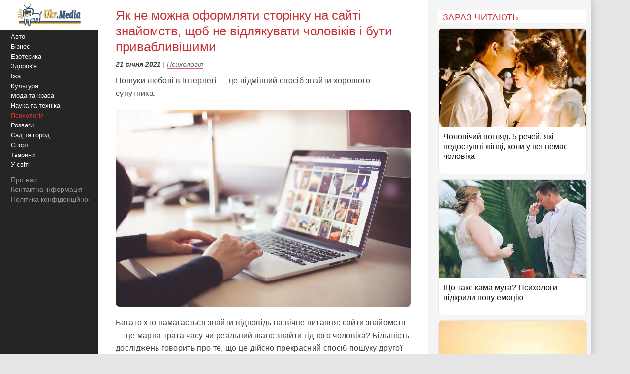

--- FILE ---
content_type: text/html;charset=utf-8;
request_url: https://ukr.media/psihologiya/427540/
body_size: 11614
content:
<!doctype html>
<html lang="uk" class="no-js" xmlns="http://www.w3.org/1999/xhtml" prefix="og: http://ogp.me/ns#">

<head>
 <meta charset="utf-8">
 <title>Як не можна оформляти сторінку на сайті знайомств, щоб не відлякувати чоловіків і бути привабливішими</title>
 <meta http-equiv="X-UA-Compatible" content="IE=edge">
 <meta name="description" content="Пошуки любові в Інтернеті — це відмінний спосіб знайти хорошого супутника." />
 <meta name="keywords" content="Психологія, Інтернет, пошуки, поради психолога, відносини, супутники" />
 <meta name="news_keywords" content="Психологія, Інтернет, пошуки, поради психолога, відносини, супутники" />
 <meta name="robots" content="max-image-preview:large" />
 
 
 <meta property="og:title" content="Як не можна оформляти сторінку на сайті знайомств, щоб не відлякувати чоловіків і бути привабливішими" />
 <meta property="og:site_name" content="Ukr.Media" />
 <meta property="og:image" content="https://ukr.media/static/ba/aimg/4/2/7/427540_0.jpg" />
 <meta property="og:description" content="Пошуки любові в Інтернеті — це відмінний спосіб знайти хорошого супутника." />
 <meta property="og:locale" content="uk_UA" />
 <meta property="og:type" content="article" />
 <meta property="og:url" content="https://ukr.media/psihologiya/427540/" />
 <meta property="fb:app_id" content="319782318196989" />

 <meta property="article:published_time" content="2021-01-21T18:22:28+02:00" />
<meta property="article:modified_time" content="2021-01-21T18:22:28+02:00" />
<meta property="article:section" content="Психологія" />
<meta property="article:tag" content="Інтернет" /><meta property="article:tag" content="пошуки" /><meta property="article:tag" content="поради психолога" /><meta property="article:tag" content="відносини" /><meta property="article:tag" content="супутники" />

 <meta name="twitter:card" content="summary" />
 <meta name="twitter:site" content="@ukr_media" />
 <meta name="twitter:title" content="Як не можна оформляти сторінку на сайті знайомств, щоб не відлякувати чоловіків і бути привабливішими" />
 <meta name="twitter:description" content="Пошуки любові в Інтернеті — це відмінний спосіб знайти хорошого супутника." />
 <meta name="twitter:image" content="https://ukr.media/static/ba/aimg/4/2/7/427540_0.jpg" />
 <meta name="twitter:image:alt" content="Як не можна оформляти сторінку на сайті знайомств, щоб не відлякувати чоловіків і бути привабливішими" />

 <meta name="viewport" content="width=device-width, initial-scale=1" />
 <meta name="theme-color" content="#c93037" />

 <link rel="canonical" href="https://ukr.media/psihologiya/427540/" />
 <link rel="amphtml" href="https://ukr.media/psihologiya/427540/?amp=1" />
 <link rel="image_src" href="https://ukr.media/static/ba/aimg/4/2/7/427540_0.jpg" />
 <link rel="shortcut icon" href="/favicon.ico" type="image/x-icon" />
 <link rel="apple-touch-icon" href="/static/ba/logo192.png" />
 <link rel="apple-touch-icon" sizes="48x48" href="/static/ba/logo48.png" />
 <link rel="apple-touch-icon" sizes="72x72" href="/static/ba/logo72.png" />
 <link rel="apple-touch-icon" sizes="144x144" href="/static/ba/logo144.png" />

 <link rel="preload" href="https://ukr.media/static/ba/logo2.webp" as="image" />
 <link rel="preload" href="https://ukr.media/static/ba/aimg/webp/4/2/7/427540_1.webp" as="image" />

 <script async src="https://pagead2.googlesyndication.com/pagead/js/adsbygoogle.js?client=ca-pub-8502232502658042" crossorigin="anonymous"></script>
 


<style>
html{background-color: #e5e5e5;font-size:100%;-webkit-text-size-adjust:100%;-ms-text-size-adjust:100%;box-sizing:border-box;-moz-box-sizing:border-box;-webkit-box-sizing:border-box;}
body{-webkit-font-smoothing:antialiased;max-width:1200px;margin:0;font-family:Sans-serif,Arial;font-size:16px;line-height:20px;color:#444;background-color:#fff;display:block;font-weight:400;}
a{color:#151515;text-decoration:none}
a:hover{outline:0;color:#c33;text-decoration:none;}
a:focus{outline-color:#c93037;}
img{max-width:100%;height:auto;vertical-align:middle;border:0;-ms-interpolation-mode:bicubic;object-fit:contain;}
figure{margin:0}
figcaption{font-size:12px;line-height:14px;text-align:center;font-style:italic;}
address{display:inline}
.clear{clear:both;}

body.mob-mactive .g-application{padding-left:140px;}
body.mob-mactive .b-sidebar-menu{display:block;}
#sidebar-menu{margin-top:60px;}
.mob-top{position:fixed;top:0;left:0;width:200px;background:#FFF;text-align:center;height:60px;overflow:hidden;}
.mob-top img{height:60px;}
.mob-top .mob-toggle{display:none;width:24px;height:24px;padding:7px 7px 2px 7px;background-color:#ddd;position:absolute;right:10px;top:15px;border-radius:6px;}
.mob-top .mob-toggle .bar{height:3px;background-color:#888;display:block;border-radius:1px;margin-bottom:5px;}
#menuTrigger{display:none;}

#likeodlike b{line-height:30px;}
#likeodlike input{width:130px;text-align:center;font-size:15px;cursor:pointer;background-color:#efff02;border:1px solid #000;}

.g-application{margin-left:200px;background-color:#fff;-webkit-box-shadow:0 0 15px #b1b1b1;-moz-box-shadow:0 0 15px #b1b1b1;box-shadow:0 0 15px #b1b1b1;}

.top-tabloid-onlyfoto.end2{border-bottom:5px solid #c93037}
.top-tabloid-onlyfoto.end{border-top: 4px solid #000;}
.top-tabloid-onlyfoto{border-bottom:4px solid #000;float:left;width:100%;}
.top-tabloid-onlyfoto .item{float:left;width:20%;position:relative;overflow:hidden;}
.top-tabloid-onlyfoto .item img{height:133px;width:100%;}
.top-tabloid-onlyfoto .title{width:100%;position:absolute;background:#000;opacity:0.7;filter:alpha(opacity=70);bottom:0;padding:2px 4px 0 4px;height:29px;line-height:14px;font-weight:bold;letter-spacing:0.02em;transition:all 0.1s;}
.top-tabloid-onlyfoto .title a{color:#FFF;font-size:12px;letter-spacing:0.02em;}
.top-tabloid-onlyfoto .item:hover .title{opacity:0.8;filter:alpha(opacity=80);height:60px;background:#c93037;}
.top-tabloid-onlyfoto .item:hover img{border: 2px solid #c93037;height:129px;}
.top-tabloid-onlyfoto .img .ibg{display:block;width:200px;height:133px;background-size:cover;}
.top-tabloid-onlyfoto .img .ibg span{display:none;}

.b-sidebar-menu .origin{position:fixed;top:0;left:0;height:100%;background:#252525;width:200px;z-index:20;}
.b-sidebar-menu .origin .b-sidebar-menu__wrap{margin:5px 20px 30px 20px}
.b-sidebar-menu .origin ul{list-style:none;margin:0;padding:0;overflow:hidden;}
.b-sidebar-menu .origin ul .delimiter div{margin:4px 0 5px 0;height:1px;background-color:#353535}
.b-sidebar-menu .origin .b-sidebar-menu__fuck{width:30px;height:20px;position:absolute;left:20px;bottom:23px;z-index:2}
.b-sidebar-menu .origin .b-sidebar-menu__fuck:hover{-webkit-transform-origin:left top;-webkit-animation:"move" 6s;-webkit-animation-delay:1s;-webkit-animation-fill-mode:forwards}
.b-sidebar-menu .origin .b-sidebar-menu__under-fuck{width:30px;height:20px;position:absolute;left:20px;bottom:23px;z-index:1}
.b-sidebar-menu .origin .search{margin-top:30px;position:relative}
.b-sidebar-menu .origin .search input{overflow:hidden;-webkit-border-radius:2px;-moz-border-radius:2px;border-radius:2px;width:128px;background-color:#212121;border:1px solid #353535;padding:5px;padding-right:25px;font-size:12px;color:#262626;-webkit-transition:all 0.2s;-moz-transition:all 0.2s;-o-transition:all 0.2s;transition:all 0.2s}
.b-sidebar-menu .origin .search input:hover{border-color:#454545;background-color:#323232}
.b-sidebar-menu .origin .search input:focus{background-color:#fff;color:#454545}
.b-sidebar-menu .origin .search i{cursor:pointer;position:absolute;width:12px;height:12px;right:10px;top:50%;margin-top:-6px}
.b-sidebar-menu .b-sidebar-menu__wrap .special{color:#FFF;white-space:nowrap;overflow:hidden;font-size:13px;}
.b-sidebar-menu .b-sidebar-menu__wrap .special span{display:block;float:right;color:#30c937;}
.b-sidebar-menu .b-sidebar-menu__wrap .special span a{color:#30c937;}
.b-sidebar-menu .b-sidebar-menu__wrap .special span small{color:#c93037;}
.b-sidebar-menu .b-menu-decorator{font-size:14px;line-height:20px}
.b-sidebar-menu .b-menu-decorator ul .active a{color:#c33 !important}
.b-sidebar-menu .b-menu-decorator a{color:#fff;white-space:nowrap;overflow:hidden;margin-left:2px;}
.b-sidebar-menu .b-menu-decorator a:hover{color:#ccc!important}

.b-layout{padding-bottom:15px;margin-top:15px;min-height:500px;}
.b-layout.notop{margin-top:0;}

.topop{width:100%;}
.topop .cont{margin:0 10px;border-bottom:3px solid #c93037;}
.topop .cont.noborder{border-bottom:0;}
.topop h1{font-size:22px;font-weight:400;letter-spacing:0.02em;text-transform:uppercase;margin:0;padding-top:20px;color:#c93037;}
.topop h2{font-weight:200;font-size:15px;letter-spacing:0.02em;}
.topop p{font-size:14px;font-weight:200;color:#666;}
.topop p a{font-weight:600;border-bottom: 1px solid #7b7a7a;text-decoration: none;color:#7b7a7a;}
.topop p a:hover{color:#c93037;border-bottom: 1px solid #c93037;}
.topop p a:before{content:"#";margin-right:2px;}

.reviews-page{position:relative;overflow:hidden;}
.reviews-page .col-a{margin:0 350px 0 20px;}
.reviews-page .col-b{width:300px;background-color:#f5f5f5;padding:20px 10px 0 20px;-moz-box-sizing:border-box;position:absolute;right:0;top:0;}
.reviews-page .bordered-title{overflow:hidden;font-size:18px;font-weight:400;text-transform:uppercase;letter-spacing:0.02em;margin-bottom:10px;color:#c93037;}
.article-page .col-a{background-color:#FFF;}
.article-page .sign{display:none;}
.pagination{padding:20px;font-size:20px;}
.pagination b{color:#c93037;font-weight:bold;}

.item-article1{width:100%;position:relative;margin-bottom:10px;background:#FFF;border:1px solid #E5E5E5;overflow:hidden;padding-bottom:15px;border-radius:8px;overflow:hidden;}
.item-article1:hover{border:1px solid #c93037;}
.item-article1 .block{padding:10px;}
.item-article1 .title{font-size:16px;margin-bottom:0px;}
.item-article1 .title h3{font-size:16px;margin:0;font-weight:400;}
.item-article1 .title a{color:#151515;}
.item-article1 .title a:hover,.item-article1 .title a:focus{text-decoration:none;color:#c93037;}
.item-article1 .descr{font-weight:200;font-size:15px;color:#666;letter-spacing:0.02px;padding-top:10px;}
.item-article1 .time{position:absolute;bottom:0;font-size:13px;right:5px;color:#666;}

.item-article2{width:100%;position:relative;margin-bottom:10px;padding-bottom:15px;background:#FFF;min-height:160px;border-bottom:3px solid #EEE;border-radius:8px;overflow:hidden;}
.item-article2 .img{width:250px;position:absolute;top:0;left:0;}
.item-article2 .block{margin-left:250px;padding:10px;}
.item-article2 .title{font-size:20px;margin-bottom:10px;line-height:26px;letter-spacing:0.02px;}
.item-article2 .title h2{font-size:20px;margin:0;font-weight:400;}
.item-article2 .title a{color:#151515;}
.item-article2 .title a:hover,.item-article2 .title a:focus{text-decoration:none;color:#c93037;}
.item-article2 .descr{font-weight:200;font-size:15px;color:#666;letter-spacing:0.02px;}
.item-article2 .time{position:absolute;bottom:0;font-size:13px;right:5px;color:#666;}
.item-article2 .tegs{margin:10px 0 15px 0;display:flex;-webkit-flex-wrap: wrap;flex-wrap:wrap;max-height:50px;overflow:hidden;}
.item-article2 .tegs a,.item-article2 .tegs span{color:#c93037;margin:5px 5px 0 0;padding:0 5px;font-size:11px;background:rgba(42,123,183,.1);-webkit-border-radius:2px;border-radius:2px;}
.item-article2 .tegs a:hover{opacity:0.7;}
.item-article2 a:hover .title{text-decoration:none;color:#c93037;}
.item-article2 a:hover .descr{text-decoration:none;color:#151515;}

.item-article2 .art-name{position:absolute;top:-21px;width:100%;text-align:center;}
.item-article2 .art-name span{padding:0 10px;background-color:#FFF;display:inline;color:#000;font-size:18px;font-weight:600;}
.item-article2 .fd{position:absolute;top:3px;left:-5px;z-index:10;}
.item-article2 .fd a{color:#FFF;margin:5px 5px 0 0;padding:0 5px;background:#c93037;font-weight:600;font-size:12px;}
.item-article2 .fd a:hover{background:#000;}
.item-article2 .img img{max-height:175px;}
.item-article2 .block .fd:first-letter{text-align:center;background-color:#29BFAD;font-size:1.4em;display:inline-block;line-height:20px;vertical-align:middle;color:#fff;padding:0 4px;margin-right:3px;letter-spacing:0.02em;}
.item-article2 .block .fd:last-child{margin-right:0;}
.item-article2 .block .fd:hover{opacity:0.7;}
.item-article2 .block .fd a{color:rgb(51, 51, 51);font-size:12px;margin-bottom:2px;line-height:20px;letter-spacing:0.02em;border-bottom:1px solid #29BFAD;overflow:hidden;backface-visibility:hidden;-webkit-backface-visibility:hidden;padding:0 0 5px 0;}

#sidebar-menu .fixedmenu .ree-feed  { background-position: 0 -100px;  }
#sidebar-menu .fixedmenu .ree-feed:hover { background-position: -50px -100px; }
#sidebar-menu .fixedmenu .socialtw  { background-position: 0 -200px; }
#sidebar-menu .fixedmenu .socialtw:hover { background-position: -50px -200px;}
#sidebar-menu .fixedmenu .socialfb  { background-position: 0 -250px; }
#sidebar-menu .fixedmenu .socialfb:hover { background-position: -50px -250px; }
#sidebar-menu .fixedmenu .socialgp{background-position: 0 -300px;}
#sidebar-menu .fixedmenu .socialgp:hover{background-position: -50px -300px;}
#sidebar-menu .fixedmenu .searchme{background-position: 0 -150px;}
#sidebar-menu .fixedmenu .searchme:hover{background-position: -50px -150px;}
#sidebar-menu .fixedmenu .searchblock input[type="text"]{width: 0px; height: 26px; background-color: transparent; float: left; margin: 0 6px 0 55px; border: none; color: #fff; font-size: 14px;-webkit-transition: width 0.5s ease-in-out;-moz-transition: width 0.5s ease-in-out;transition: width 0.5s ease-in-out;}
#sidebar-menu .fixedmenu .searchblock:hover input[type="text"]{width: 235px; height: 26px;}
#sidebar-menu .fixedmenu .searchblock input[type="submit"]{width: 0px; background-color: transparent; float: left; border: none; padding: 0; cursor: pointer;-webkit-transition: width 0.5s ease-in-out;-moz-transition: width 0.5s ease-in-out;transition: width 0.5s ease-in-out;}
#sidebar-menu .fixedmenu .searchblock:hover input[type="submit"]{width: 30px; height: 28px;}

.b-footer{color:#c1c1c1;line-height:18px;background:#252525;-webkit-box-shadow:0 0 15px #b1b1b1;-moz-box-shadow:0 0 15px #b1b1b1;box-shadow:0 0 15px #b1b1b1;padding:20px 30px;font-size:14px;}

.hide{display:none;}
div.bordered-title{background-color:#FFF;padding:5px 10px 2px;text-transform:uppercase;letter-spacing:0.02em;font-size:16px;font-weight:200;}
.article-page .b-text{font-weight:200;font-size:16px;line-height:26px;letter-spacing:0.02em;}
.article-page .b-topic__header{margin-bottom:10px;}
.article-page .b-topic__title{color:#c93037;margin-bottom:10px;margin-top:5px;font-weight:400;font-size:26px;line-height:32px;display:inline;}
.article-page .b-topic__info{font-weight:200;font-size:16px;overflow:hidden;color:#666;margin:10px 0;}
.article-page .b-topic__info .g-date{font-size:14px;font-weight:600;color:#444;}
.article-page .b-topic__info a{color:#666;border-bottom:1px solid #c93037b8;text-decoration:none;}
.article-page .topic-authors{display:inline;font-style:normal;}
.article-page .topic-authors .avatar{background: #f0f0f0;border-radius:50%;flex-shrink:0;height:30px;margin-right:10px;width:30px;}
.article-page .topic-authors svg{height:20px;width:20px;left: 50%;position:relative;top:50%;-webkit-transform: translate(-50%, -50%);transform: translate(-50%, -50%);}
.article-page strong, .article-page .b-text h2{margin:0;color:#c93037;text-align:left;font-weight:bold;font-size:1.2em;}
.article-page .b-text h3{margin:0;color:#385793;text-align:left;font-weight:bold;font-size:1.1em;}
.article-page strong, .article-page .b-text h2, .article-page .b-text h3{margin-bottom:20px;}
.article-page .b-text em{font-weight:600;color:#202124;font-style:normal;}
.article-page p{margin: 0 0 20px 0;}
.article-page .b-text a {color:#444;border-bottom:1px solid #c93037b8;text-decoration:none;}
.article-page .b-text a:hover{color:#c93037;border-bottom:1px solid #c93037;}
.article-page .b-text s{color:#FFF;text-decoration:none;}
.article-page .b-text img{border-radius:8px;}
.article-page .source_name{padding:10px 0;text-align:right;width:100%;}
.article-page .relend{padding:20px;font-size:24px;line-height:30px;background:#c93037;}
.article-page .relend a{color:#FFF;text-decoration:none;}
.article-page .relend a:hover{text-decoration:underline;}
.article-page iframe{width:100%;}
.article-page .b-descript{font-size:17px;line-height:25px;}
.article-page .img_text{font-size:14px;line-height:16px;text-align:left;margin-top:5px;font-style:italic;}
.article-page .byline{font-style:italic;font-size:14px;}

.gtegs{min-height:initial;padding-bottom:10px;margin:20px 0 30px 0;line-height:35px;display:flex;display:-webkit-flex;flex-wrap:wrap;-webkit-flex-wrap:wrap;justify-content:center;-webkit-justify-content:center;}
.gtegs .tag{margin: 0 10px 0 0;}
.gtegs .tag a{font-weight:600;text-decoration:none;color:#666;}
.gtegs .tag a:hover{color:#c93037;border-bottom: 1px solid #c93037;}
.gtegs .tag a:before{content:"#";margin-right:2px;}

.col-b .stycky{display:block;width:100%;position:sticky;top:20px;position:-webkit-sticky;}
p.zen{font-size:20px;}

.discuss{text-align:center;margin:30px 0;}
.discuss span{padding:5px 10px;border:1px solid #c93037;}

.next_page{color:#FFF;margin:5px 5px 0 0;padding:0 5px;background:#c93037;-webkit-border-radius:4px;border-radius:4px;font-weight:600;font-size:20px;}
.next_page:hover{color:#000;background:#FFF;border-bottom: 3px solid #efff02;}
.sortimp{display:block;margin:30px 0 0 0;}
.sortimp a{border-bottom: 3px solid #efff02;}

.b-topic_news{padding:15px;}

.article-share-container{width:100%;overflow:hidden;position:relative;margin-bottom:20px;}
.article-share-container span.slog{font-size: 18px;text-align: center;font-weight:400;display:block;padding-top:20px;padding-bottom:10px;}
.article-share-container .fb-share-button{width:100%;height:50px;overflow:hidden;position:relative;background-color:#3b589a;display:block;text-decoration:none;border-bottom: 0!important;}
.article-share-container .fb-share-button span.fb-icon{width:50px;height:50px;left:0;position:absolute;display:block;background: url(/static/ba/fb-icon-big.jpg);}
.article-share-container .fb-share-button span.fb-text{text-align:center;padding-top:15px;font-size:18px;color:#fff;display:block;}

.push_btn{margin:20px;padding:10px;line-height:30px;text-align: center;}
.push_btn a{color:#c93037!important;margin:5px 5px 0 0;padding:0 5px;font-weight:600;white-space:nowrap;}
.back_btn a{background-color:#ddd;color:#000;font-weight:100;margin:3px 3px 0 0;padding:5px;-webkit-border-radius:4px;border-radius:4px;font-size:16px;white-space:nowrap;border:0 !important;}
.back_btn {float:left;margin-bottom:20px;}
.back_str {float:left;margin-left:10px;}
.back_str a{color:#444;white-space:nowrap;}

blockquote{position:relative;font-weight:500;font-style:italic;margin-inline-start:30px;margin-inline-end:0px;font-size:16px;line-height:24px;}
blockquote:before{position:absolute;display:block;content:"";left:-25px;top:7px;bottom:7px;width:2px;background-color:#c93037;}


@media only screen and (max-width:1100px){
 .reviews-page .col-b{width:250px;}
 .reviews-page .col-a{margin-right:280px;margin-left:10px;}
 .item-article2 .img{width:200px;}
 .item-article2 .block{margin-left:200px;}
}
@media only screen and (max-width:1000px){
 .item-article2 .img{width:35%;}
 .item-article2 .block{margin-left:36%;}
}
@media only screen and (max-width:900px){
 .b-topic_news{padding:10px;}
 #sidebar-menu{margin-top:60px;}
 .mob-top{width:140px;height:60px;}
 .mob-top img{max-height:50px;max-width:initial;margin:5px 0 0 -40px;}
 .item-article2 .block{margin-left:0;}
 .item-article2 .title{margin-left:36%;min-height:115px;font-size:18px;line-height:22px;}
 .item-article2 .title h2{font-size:18px;}
 .g-application{margin-left:140px;}
 .b-sidebar-menu .origin{width:140px;}
 .b-sidebar-menu .origin .b-sidebar-menu__wrap{margin: 5px 0 0 5px;}
}
@media only screen and (max-width:800px){
 .reviews-page .col-b{position:initial;width:100%;padding:10px 0 0 0;margin-top:-10px;background-color:#e5e5e5;}
 .reviews-page .col-b .stycky{padding:10px;top:initial;width:initial;}
 .reviews-page .bordered-title{border-bottom:2px solid #afafaf;border-top:2px solid #afafaf;padding:10px;}
 .item-article1{width:initial;margin-bottom:2px;}
 .item-article1 .img{position:absolute;width:33%;}
 .item-article1 .block{margin-left:36%;}
 .reviews-page .col-a{margin:0;padding:0 5px;}
 .item-article2 .block{margin-left:36%;}
 .item-article2 .title{margin-left:0;min-height:initial;}
 .item-article2.bn{border-bottom:0;background:initial;box-shadow:initial;}

 .top-tabloid-onlyfoto{background:#e5e5e5;}
 .top-tabloid-onlyfoto .item{width:100%;min-height:65px;margin:0 0 5px 0;background:#FFF;border-radius:2px}
 .top-tabloid-onlyfoto .title{position:initial;margin:0;padding:0;background:0;}
 .top-tabloid-onlyfoto .title a{color:#262626;margin:10px 10px 0 95px;display:block;font-size:14px;font-weight:400;line-height:18px;}
 .top-tabloid-onlyfoto .img{position:absolute;top:10px;left:10px;}
 .top-tabloid-onlyfoto .item img{width:75px;height:50px;}
 .top-tabloid-onlyfoto .bordered-title{background:inherit;display:block;}
 .top-tabloid-onlyfoto .item .ibg{width:75px;height:50px;}
 .top-tabloid-onlyfoto .item:hover .title{background:#FFF;text-decoration:underline;}
 .top-tabloid-onlyfoto .item:hover .title a{color:#c93037;}
 .top-tabloid-onlyfoto.tto .ni4,.top-tabloid-onlyfoto.tto .ni5{display:none;}
 .top-tabloid-onlyfoto .item:hover img{border:0;height:initial;}
 .top-tabloid-onlyfoto .item:hover .title{height:initial;}

 .article-page .relend span{display:block;text-align:center;}
 .col-b .stycky{position:initial;}
 .article-page time{font-size:13px;}
 .bgfon{background:#e5e5e5;padding-bottom:5px;}
 .b-layout{padding-bottom:0;}
}
@media only screen and (max-width:500px){
 .b-topic_news{padding:10px;}
 .mob-top img{margin-left:0;}

 .article-page .byline{margin-left:-10px;margin-right:-10px;padding-left:10px;background:#e8e4e4;white-space:nowrap;overflow:hidden;}

 .item-article2 .img{width:100%;text-align:center;position:relative;max-width:initial;margin:0;}
 .item-article2 .img img{max-height:initial;object-fit:cover;width:100%;height:200px;}
 .item-article2 .block{margin-left:0;}
 .item-article2 .title{margin:0 0 10px 0;min-height:initial;}
 .item-article2 .descr{font-weight:400;margin-bottom:10px;}
 .item-article2{border-bottom:0;box-shadow:-2px 2px 3px rgba(0,0,0,0.2);-moz-box-shadow:-2px 2px 3px rgba(0,0,0,0.2);}

 .g-application{margin:0;background:initial;}
 .topop.index h1{display:none;}
 .topop .cont{background:#FFF;padding:10px;margin:0;}
 .topop h1{line-height:25px;}
 .topop h2{font-weight:400;}

 .mob-top{display:block;width:100%;text-align:center;position:relative;}
 .mob-top .mob-toggle{display:block;}

 nav{display:none;}
 #sidebar-menu{margin-top:0;}
 #menuTrigger:checked + nav{display:block;}

 .sortimp{text-align:center;}
 .sortimp a{font-size:25px;line-height:40px;}
 .top-tabloid-onlyfoto{border:0;}

 .article-page .b-text{font-size:18px;line-height:1.5em;font-weight:400;}
 .article-page .b-text ul,.article-page .b-text ol{padding-left:25px;}
 .article-page .b-text li{margin-bottom:10px;}

 .subscrip{margin:0 0 20px 0;font-size:16px;line-height:25px;letter-spacing:initial;}

 .item-article1{height:initial;margin:0 10px 10px 10px;}
 .item-article1 .img{position:initial;text-align:center;width:initial;}
 .item-article1 .img img{max-height:initial;object-fit:cover;width:100%;height:200px;}
 .item-article1 .block{margin-left:0;padding:0;}
 .item-article1 .title{padding:10px;font-size:18px;line-height:22px;letter-spacing:0.02em;margin-bottom:0;}
 .item-article1 .descr{padding:10px;}
 .item-article1 .time{font-size:11px;bottom:1px;}

 .reviews-page .list{background-color:#e5e5e5;}
 .reviews-page .list .item-article2{margin:10px;width:initial;}
 .reviews-page .list .item-article2 .i2{padding:0;}

 .item-article2{min-height:initial;padding:0 0 10px 0;border:0;}
 .item-article2 .i2{padding:0 10px;}
 .item-article2 .block{padding-bottom:0px;}
 .item-article2 .time{font-size:11px;bottom:1px;}

 .article-page .col-a{background:#FFF;padding:0;}
}

#article_share{display:block;margin:10px 0;}
#article_share div, #article_share a{display:inline-block;vertical-align:top;width:30px;position:relative;height:30px;line-height:30px;background-position:center;background-repeat:no-repeat;background-color:#fff;border:1px #000;border-radius:7px;overflow:hidden;cursor:pointer;margin:5px 5px 5px 0;}
#article_share div:before, #article_share a:before{
	content: "";
	position: absolute;
	top: 86%;
	left: -116%;
	width: 130%;
	height: 130%;
	-webkit-transform: rotate(45deg) translate3d(0, 0, 0) translateZ(0) scale(1.0, 1.0);
	transform: rotate(45deg) translate3d(0, 0, 0) translateZ(0) scale(1.0, 1.0);
	transition: all 0.4s;
	transition-timing-function: cubic-bezier(0.3, -0.1, 0.3, 1.9);
}
#article_share div:after, #article_share a:after{
	content: "";
	position: absolute;
	background-position: center;
	background-repeat: no-repeat;
	top: 0;
	left: 0;
	width: 100%;
	height: 100%;
	-webkit-transform: translateZ(0) scale(1.0, 1.0);
	transform: translateZ(0) scale(1.0, 1.0);
	transition: all 0.35s;
	transition-timing-function: cubic-bezier(0.3, -0.1, 0.3, 1.9);
	opacity: 0;
}
#article_share div:hover:before, #article_share a:hover:before{top:-15%;left:-12%;}
#article_share div:hover:after, #article_share a:hover:after{opacity:1;}
#article_share div:last-child, #article_share a:last-child{margin-right:0;}
#article_share div:hover:after, #article_share a:hover:after{-webkit-transform: translateZ(0) scale(1.3, 1.3);transform: translateZ(0) scale(1.3, 1.3);}
#article_share div.facebook_share, #article_share a.facebook_share{
	border-color: #3b5998;
	background-image: url('/static/share/fb.png');
	background-repeat: no-repeat;
	background-size: auto 60%; 
}
#article_share div.facebook_share:before, #article_share a.facebook_share:before{background-color: #3b5998;}
#article_share div.facebook_share:after, #article_share a.facebook_share:after{
	background-image: url('/static/share/fb_h.png');
	background-repeat: no-repeat;
	background-size: auto 60%; 
}
#article_share div.twitter_share, #article_share a.twitter_share{
	border-color: #55acee;
	background-image: url('/static/share/tw.png');
	background-size: auto 45%;
}
#article_share div.twitter_share:before, #article_share a.twitter_share:before{background-color: #55acee;}
#article_share div.twitter_share:after, #article_share a.twitter_share:after{
	background-image: url('/static/share/tw_h.png');
	background-repeat: no-repeat;
	background-size: auto 35%; 
}
#article_share div.tg_share, #article_share a.tg_share{
	border-color:#36a7e9;
	background-image:url('/static/share/tg.png');
	background-size:auto 50%;
}
#article_share div.tg_share:before, #article_share a.tg_share:before{background-color: #36a7e9;}
#article_share div.tg_share:after, #article_share a.tg_share:after{
	background-image: url('/static/share/tg_h.png');
	background-repeat: no-repeat;
	background-size: auto 50%; 
}
#article_share div.rs_share, #article_share a.rs_share{
	border-color:#36a7e9;
	background-image:url('/static/share/rs.png');
	background-size:auto 70%;
}
#article_share div.rs_share:before, #article_share a.rs_share:before{background-color: #fd9f13;}
#article_share div.rs_share:after, #article_share a.rs_share:after{
	background-image: url('/static/share/rs_h.png');
	background-repeat: no-repeat;
	background-size: auto 70%; 
}
.article-share{
  margin:40px 0 40px 0;
  padding:24px 0 24px 0;
  border-top:1px solid #e5e5e5;
  border-bottom:1px solid #e5e5e5;
  text-align:center;
}
.share-text{
  font-weight: bolder;
  margin-bottom:12px;
  color:#666;
}
.share-btn{
  display:inline-flex;
  align-items:center;
  gap:8px;
  background:transparent;
  border:1px solid #d0d0d0;
  border-radius:6px;
  padding:10px 18px;
  font-size:14px;
  cursor:pointer;
  color:#007aff;
}
.share-btn:hover{background:#f5f5f5}
.share-btn svg{fill:currentColor}

hr {position:relative;width:120px;height: 1px;margin: 20px auto;border: none;background-color: #ddd;}
.u-box-emphasis {margin: 22px 0;padding: 14px 16px;background: rgba(201, 48, 55, 0.05);border: 1px solid rgba(201, 48, 55, 0.3);border-radius: 14px;}
.u-box-soft {margin: 20px 0;padding: 14px 16px;background: rgba(201, 48, 55, 0.06);border-radius: 12px;}
.u-note-yellow {margin: 20px 0;padding: 14px 16px;border: 1px solid #e6c65a;border-radius: 12px;}
.u-highlight-yellow {margin: 20px 0;padding: 14px 16px;background: rgba(230, 198, 90, 0.18);border-radius: 12px;}





</style>


</head>

<body class='bdm-psihologiya'>

<div class="g-application" id="root">

 <div class="mob-top">
  <a href="/">
   <picture>
    <source srcset="/static/ba/logo2.webp" width="220" height="100" type="image/webp">
    <source srcset="/static/ba/logo2.gif" width="220" height="100" type="image/gif">
    <img src='/static/ba/logo2.gif' width="220" height="100" alt='Укрмедія новини' loading="lazy" />
   </picture>
  </a>
  <label for="menuTrigger" class="mob-toggle" aria-label="Меню"><span class="bar"></span><span class="bar"></span><span class="bar"></span></label>
 </div>


<script type="application/ld+json">
{
  "@context": "http://schema.org",
  "@type": "BreadcrumbList",
  "itemListElement": [{
    "@type": "ListItem",
    "position": 1,
    "item": {
     "@id": "/",
     "name": "UkrMedia"
    }
  },{
    "@type": "ListItem",
    "position": 2,
    "item": {
     "@id": "https://ukr.media/psihologiya/",
     "name": "Психологія"
    }
  },{
     "@type": "ListItem",
     "position": 3,
     "item": {
        "@id": "https://ukr.media/psihologiya/427540/",
        "@type": "WebPage",
        "name": "Як не можна оформляти сторінку на сайті знайомств, щоб не відлякувати чоловіків і бути привабливішими"
     }
 }]
}
</script>


<section class="b-layout notop">

 <div id="explore-cards">
  <div class="reviews-page article-page">
   <div class="col-a">
    <div id="col-a">

     <div class="b-topic b-topic_news dm-psihologiya">
      <article class="b-topic__content" itemscope itemtype="http://schema.org/NewsArticle">
       <link itemprop="image" href="https://ukr.media/static/ba/aimg/webp/4/2/7/427540_1.webp" />
       <meta itemprop="genre" content="news" />
       <meta itemprop="description" content="Пошуки любові в Інтернеті — це відмінний спосіб знайти хорошого супутника." />
       <meta itemscope itemprop="mainEntityOfPage"  itemtype="https://schema.org/WebPage" itemid="https://ukr.media/psihologiya/427540/" />
       <meta itemprop="dateModified" content="2021-01-21T18:22:28+02:00" />

       <div itemprop="publisher" itemscope itemtype="https://schema.org/Organization">

        <meta itemprop="name" content="UkrMedia" />
        
        <meta itemprop="telephone" content="+380981554251" />
        <link itemprop="url" href="https://ukr.media/psihologiya/" />
        <div itemprop="logo" itemscope itemtype="https://schema.org/ImageObject">
         <meta itemprop="name" content="UkrMedia Психологія" />
         <link itemprop="contentUrl url" href="https://ukr.media/static/ba/logo/psihologiya60.png" />
        </div>
       </div>

       <div itemscope itemtype="http://schema.org/ImageObject">
        <meta itemprop="name" content="Як не можна оформляти сторінку на сайті знайомств, щоб не відлякувати чоловіків і бути привабливішими" />
        <meta itemprop="description" content="Пошуки любові в Інтернеті — це відмінний спосіб знайти хорошого супутника." />
        <link itemprop="contentUrl" href="https://ukr.media/static/ba/aimg/webp/4/2/7/427540_1.webp" />
       </div>

       <div itemprop="author" itemscope itemtype="https://schema.org/Person">
        <meta itemprop="name" content="Наталія Юрчик" />
       </div>

       <header class="b-topic__header">
        <h1 class="b-topic__title" itemprop="headline">Як не можна оформляти сторінку на сайті знайомств, щоб не відлякувати чоловіків і бути привабливішими</h1>
       </header>

       <footer class="b-topic__info byline">
        <time class="g-date" itemprop="datePublished" content="2021-01-21T18:22:28+02:00">21 січня 2021</time>  | <a href="https://ukr.media/psihologiya/" itemprop="articleSection">Психологія</a>
       </footer>

       <p class="b-text article-descr" itemprop="description">Пошуки любові в Інтернеті — це відмінний спосіб знайти хорошого супутника.</p>

       <div class="b-text clearfix">
        <div class="articleBody" itemprop="articleBody">
<p style="text-align:center"><img fetchpriority="high" src='https://ukr.media/static/ba/aimg/webp/4/2/7/427540_1.webp' width='1200' height='800' alt='Як не можна оформляти сторінку на сайті знайомств, щоб не відлякувати чоловіків і бути привабливішими. Пошуки любові в Інтернеті — це відмінний спосіб знайти хорошого супутника.'  /></p> <p>Багато хто намагається знайти відповідь на вічне питання: сайти знайомств — це марна трата часу чи реальний шанс знайти гідного чоловіка? Більшість досліджень говорить про те, що це дійсно прекрасний спосіб пошуку другої половинки. Більш того, близько 50% подібних відносин закінчується шлюбом, що неймовірно багато. Але для того, щоб вам пощастило, необхідно не допустити наступних грубих помилок при оформленні анкети, інформує <a href="https://ukr.media">Ukr.Media</a>.</p> <p style="text-align:center"><ins class="adsbygoogle" style="display:block" data-ad-client="ca-pub-8502232502658042" data-ad-slot="4451467416" data-ad-format="auto" data-full-width-responsive="true"></ins><script>(adsbygoogle = window.adsbygoogle || []).push({});</script></p> <p><strong>Багато фотографій в одному ракурсі</strong></p> <p>Немає ніякого сенсу викладати кілька дуже схожих фотографій. Деяких чоловіків це відразу відштовхує, оскільки вони розуміють, що жінці нічого більше показати.</p> <p style="text-align:center"><ins class="adsbygoogle" style="display:block" data-ad-client="ca-pub-8502232502658042" data-ad-slot="4451467416" data-ad-format="auto" data-full-width-responsive="true"></ins><script>(adsbygoogle = window.adsbygoogle || []).push({});</script></p> <p><strong>&#34;Голі&#34; фотографії</strong></p> <p>Фото в купальниках або навіть без них — це точно не про любов. Якщо ви не вмієте відокремлювати неадекватних чоловіків від нормальних, то вам тим більше протипоказано викладати подібні фото.</p> <p style="text-align:center"><ins class="adsbygoogle" style="display:block" data-ad-client="ca-pub-8502232502658042" data-ad-slot="4451467416" data-ad-format="auto" data-full-width-responsive="true"></ins><script>(adsbygoogle = window.adsbygoogle || []).push({});</script></p> <p><strong>Фото, на яких не видно обличчя і фігури</strong></p> <p>Тут все повинно бути і так зрозуміло — чоловікові потрібно бачити ту, з ким він спілкується. Не варто залишати таємницю в цьому плані — фото в повний зріст буде ідеальним варіантом.</p> <p style="text-align:center"><ins class="adsbygoogle" style="display:block" data-ad-client="ca-pub-8502232502658042" data-ad-slot="4451467416" data-ad-format="auto" data-full-width-responsive="true"></ins><script>(adsbygoogle = window.adsbygoogle || []).push({});</script></p> <p><strong>Грубощі</strong></p> <p>На сайтах знайомств багато пишуть: &#34;чоловіки зростанням нижче 180 — осторонь&#34;. Це дуже грубо, і так писати — справжній моветон. Ті, хто зростанням вище 180 і розуміють, що так поводитися недозволено, не напишуть точно. Намагайтеся писати м&#39;якше: &#34;подобаються високі — від 180&#34;. Так ви не відштовхнете від себе нормальних чоловіків.</p> <p style="text-align:center"><ins class="adsbygoogle" style="display:block" data-ad-client="ca-pub-8502232502658042" data-ad-slot="4451467416" data-ad-format="auto" data-full-width-responsive="true"></ins><script>(adsbygoogle = window.adsbygoogle || []).push({});</script></p> <p><strong>Немає конкретики</strong></p> <p>Наприклад &#34;шукаю освіченого&#34;. Хто такий освічений — це той, хто багато знає або має 5 вищих освіт? А, можливо, одна вища освіта, але в престижному університеті? Пишіть більш зрозуміло.</p> <p style="text-align:center"><ins class="adsbygoogle" style="display:block" data-ad-client="ca-pub-8502232502658042" data-ad-slot="4451467416" data-ad-format="auto" data-full-width-responsive="true"></ins><script>(adsbygoogle = window.adsbygoogle || []).push({});</script></p> <p><strong>Забагато &#34;пунктів&#34;</strong></p> <p>Чоловіків часом відштовхує наявність величезного числа вимог. Якщо є можливість щось скоротити, краще це зробити. Ви все одно не знайдете того, хто відповідає вимогам на сто відсотків. Краще написати тільки найважливіше.</p> <p style="text-align:center"><ins class="adsbygoogle" style="display:block" data-ad-client="ca-pub-8502232502658042" data-ad-slot="4451467416" data-ad-format="auto" data-full-width-responsive="true"></ins><script>(adsbygoogle = window.adsbygoogle || []).push({});</script></p> <p><strong>Забагато інформації про себе</strong></p> <p>Не потрібно писати свій номер телефону, місце роботи. Ця інформація буде зайвою. Більш того, потрібно залишити щось для першої розмови з чоловіком. Якщо розповісти в анкеті про себе абсолютно все, то сенсу в бесіді не буде.</p> <p>Відомо, що роль сайту знайомств може виконувати проста сторінка в соціальних мережах. Багато чоловіків шукають жінок саме там.</p> 
        </div>

<div class="article-share">
  <p class="share-text">
    Якщо стаття була корисною, можете поділитися нею з друзями
  </p>

  <button class="share-btn" id="shareBtn" aria-label="Поділитися статтею">
    <svg width="16" height="16" viewBox="0 0 24 24" aria-hidden="true">
      <path d="M18 16.08a2.9 2.9 0 0 0-1.96.77L8.91 12.7a3.3 3.3 0 0 0 0-1.39l7.02-4.11A3 3 0 1 0 14 5a3 3 0 0 0 .04.49L7.02 9.6a3 3 0 1 0 0 4.8l7.02 4.11c-.03.16-.04.32-.04.49a3 3 0 1 0 3-2.92z"/>
    </svg>
    Поділитися
  </button>
</div>

<script>
(()=>{const b=document.getElementById("shareBtn");
if(!navigator.share)return b.closest(".article-share")?.remove();
b.onclick=async()=>{gtag?.("event","share_click",{m:"native",p:location.pathname});
try{await navigator.share({
title:document.title,
text:document.querySelector("h1")?.innerText||"Поділитися статтею",
url:location.href})}catch(e){}}})();
</script>

        <aside>
         
         
         
         <div class="gtegs"><span class="tag"><a href="https://ukr.media/tegs/internet/">Інтернет</a> </span><span class="tag"><a href="https://ukr.media/tegs/poshuci/">Пошуки</a> </span><span class="tag"><a href="https://ukr.media/tegs/poradi-psihologa/">Поради психолога</a> </span><span class="tag"><a href="https://ukr.media/tegs/vidnosini/">Відносини</a> </span><span class="tag"><a href="https://ukr.media/tegs/suputnici/">Супутники</a> </span></div>
         <div class="back_btn"><a href="https://ukr.media/psihologiya/">&laquo; Повернутись у рубрику</a></div>
         <div class="back_str"><a href="https://ukr.media/feed/">Стрічка новин</a></div>
        </aside>        

       </div>
       <div style="clear:both;"></div>


       <div style="clear:both;"></div>

      </article>
     </div>
     <div class="list">

<ins class="adsbygoogle lazy lazyads" style="display:block" data-ad-client="ca-pub-8502232502658042" data-ad-slot="9529032211" data-ad-format="auto"></ins>
<script>(adsbygoogle = window.adsbygoogle || []).push({})</script>
<p>&nbsp;</p>





<div class="bordered-title"><div class="bt">Останні новини</div></div>
<div class="item-article2"><a href="https://ukr.media/science/470049/"><div class="i2"><div class="img"><img src="https://ukr.media/static/ba/aimg/webp/4/7/0/470049_0.webp" width="300" height="200" alt="" loading="lazy" /></div><div class="block"><div class="title">Google нарешті виправить проблему режиму «Не турбувати» в Android</div> </div></div></a></div><div class="item-article2"><a href="https://ukr.media/world/470047/"><div class="i2"><div class="img"><img src="https://ukr.media/static/ba/aimg/webp/4/7/0/470047_0.webp" width="300" height="200" alt="" loading="lazy" /></div><div class="block"><div class="title">«Жінки після 40 самотні». Моя подруга довела, що це брехня, в найкумедніший спосіб</div> </div></div></a></div><div class="item-article2"><a href="https://ukr.media/business/470046/"><div class="i2"><div class="img"><img src="https://ukr.media/static/ba/aimg/webp/4/7/0/470046_0.webp" width="300" height="200" alt="" loading="lazy" /></div><div class="block"><div class="title">Як стати магнітом для грошей. Три перевірені способи</div> </div></div></a></div><div class="item-article2"><a href="https://ukr.media/psihologiya/470044/"><div class="i2"><div class="img"><img src="https://ukr.media/static/ba/aimg/webp/4/7/0/470044_0.webp" width="300" height="200" alt="" loading="lazy" /></div><div class="block"><div class="title">Відома психологиня розкрила ідеальний вік для одруження, який дає змогу знизити ризик розлучення</div> </div></div></a></div><div class="item-article2"><a href="https://ukr.media/medicine/470042/"><div class="i2"><div class="img"><img src="https://ukr.media/static/ba/aimg/webp/4/7/0/470042_0.webp" width="300" height="200" alt="" loading="lazy" /></div><div class="block"><div class="title">Ілюзія норми: як одна вечірка змусила жінку визнати проблему з алкоголем</div> </div></div></a></div>


<ins class="adsbygoogle lazy lazyads" style="display:block" data-ad-client="ca-pub-8502232502658042" data-ad-slot="9529032211" data-ad-format="auto"></ins>
<script>(adsbygoogle = window.adsbygoogle || []).push({})</script>
<br />



      </div>

     </div>
    </div>
    <div class="col-b" id="col-b">




    <div class="bordered-title">Зараз читають</div>
<div class="item-article1"><a href="https://ukr.media/psihologiya/470021/"><div class="img"><img src="https://ukr.media/static/ba/aimg/webp/4/7/0/470021_0.webp" width="300" height="200" alt="" loading="lazy" /></div><div class="block"><div class="title">Чоловічий погляд. 5 речей, які недоступні жінці, коли у неї немає чоловіка</div> </div></a></div><div class="item-article1"><a href="https://ukr.media/psihologiya/470009/"><div class="img"><img src="https://ukr.media/static/ba/aimg/webp/4/7/0/470009_0.webp" width="300" height="200" alt="" loading="lazy" /></div><div class="block"><div class="title">Що таке кама мута? Психологи відкрили нову емоцію</div> </div></a></div><div class="item-article1"><a href="https://ukr.media/psihologiya/470029/"><div class="img"><img src="https://ukr.media/static/ba/aimg/webp/4/7/0/470029_0.webp" width="300" height="200" alt="" loading="lazy" /></div><div class="block"><div class="title">Чим може обернутися повернення до минулих стосунків</div> </div></a></div><div class="item-article1"><a href="https://ukr.media/psihologiya/470043/"><div class="img"><img src="https://ukr.media/static/ba/aimg/webp/4/7/0/470043_0.webp" width="300" height="200" alt="" loading="lazy" /></div><div class="block"><div class="title">Люди з привабливою зовнішністю розповідають про темний бік того, як до них ставиться суспільство, і це набагато складніше за просту заздрість</div> </div></a></div><div class="item-article1"><a href="https://ukr.media/psihologiya/469965/"><div class="img"><img src="https://ukr.media/static/ba/aimg/webp/4/6/9/469965_0.webp" width="300" height="200" alt="" loading="lazy" /></div><div class="block"><div class="title">Головна ознака заздрості, яку ми не помічаємо</div> </div></a></div>


<ins class="adsbygoogle lazy lazyads" style="display:block" data-ad-client="ca-pub-8502232502658042" data-ad-slot="9529032211" data-ad-format="auto"></ins>
<script>(adsbygoogle = window.adsbygoogle || []).push({})</script>
<br />


    </div>



   </div>
 </div>
</section>

<div class="clear bgfon"></div>
<div id="fb-root"></div>



<input id="menuTrigger" type="checkbox">
<nav class="b-sidebar-menu">
 <div class="origin b-menu-decorator" id="sidebar-menu">
   <div class="b-sidebar-menu__wrap">
    <ul>

<li class='special color_auto'><a href='https://ukr.media/auto/'>Авто</a></li><li class='special color_business'><a href='https://ukr.media/business/'>Бізнес</a></li><li class='special color_esoterics'><a href='https://ukr.media/esoterics/'>Езотерика</a></li><li class='special color_medicine'><a href='https://ukr.media/medicine/'>Здоров'я</a></li><li class='special color_food'><a href='https://ukr.media/food/'>Їжа</a></li><li class='special color_culture'><a href='https://ukr.media/culture/'>Культура</a></li><li class='special color_fashion'><a href='https://ukr.media/fashion/'>Мода та краса</a></li><li class='special color_science'><a href='https://ukr.media/science/'>Наука та техніка</a></li><li class='special color_psihologiya active'><a href='https://ukr.media/psihologiya/'>Психологія</a></li><li class='special color_humor'><a href='https://ukr.media/humor/'>Розваги</a></li><li class='special color_garden'><a href='https://ukr.media/garden/'>Сад та город</a></li><li class='special color_sport'><a href='https://ukr.media/sport/'>Спорт</a></li><li class='special color_animals'><a href='https://ukr.media/animals/'>Тварини</a></li><li class='special color_world'><a href='https://ukr.media/world/'>У світі</a></li>



<li class="delimiter"><div></div></li>





<li><a href='/2/' style='color: #959595'>Про нас</a></li>
<li><a href='/4/' style='color: #959595'>Контактна інформація</a></li>
<li><a href='/8/' style='color: #959595'>Політика конфіденційності</a></li>



    </ul>
   </div>

 </div>
</nav>


 <div id="root_footer"></div>
 <footer class="b-footer" id="footer">
  <div class="g-layout">
    &copy; UkrMedia інтернет-газета. 2011 - 2026. Всі права захищені.<br/>
    Використання матеріалів сайту можливе тільки при наявності прямого, відкритого для пошукових систем, посилання.
  </div>
 </footer>
</div>









<script async src="https://www.googletagmanager.com/gtag/js?id=G-Z2D8QYKTH6"></script>
<script>
  window.dataLayer = window.dataLayer || [];
  function gtag(){dataLayer.push(arguments);}
  gtag('js', new Date());
  gtag('config', 'G-Z2D8QYKTH6');
</script>


</body>
</html>








--- FILE ---
content_type: text/html; charset=utf-8
request_url: https://www.google.com/recaptcha/api2/aframe
body_size: 248
content:
<!DOCTYPE HTML><html><head><meta http-equiv="content-type" content="text/html; charset=UTF-8"></head><body><script nonce="Vjz2frph08soou40W59S4w">/** Anti-fraud and anti-abuse applications only. See google.com/recaptcha */ try{var clients={'sodar':'https://pagead2.googlesyndication.com/pagead/sodar?'};window.addEventListener("message",function(a){try{if(a.source===window.parent){var b=JSON.parse(a.data);var c=clients[b['id']];if(c){var d=document.createElement('img');d.src=c+b['params']+'&rc='+(localStorage.getItem("rc::a")?sessionStorage.getItem("rc::b"):"");window.document.body.appendChild(d);sessionStorage.setItem("rc::e",parseInt(sessionStorage.getItem("rc::e")||0)+1);localStorage.setItem("rc::h",'1768619031876');}}}catch(b){}});window.parent.postMessage("_grecaptcha_ready", "*");}catch(b){}</script></body></html>